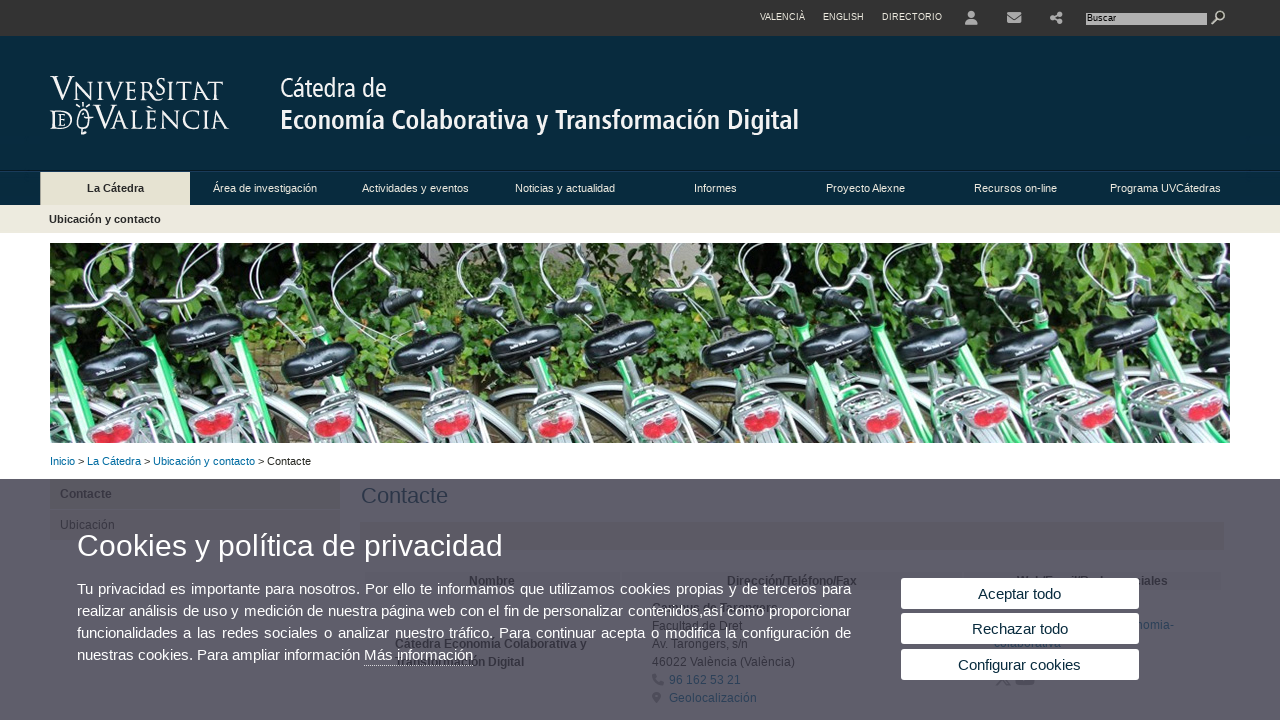

--- FILE ---
content_type: text/html; charset=UTF-8
request_url: https://www.uv.es/catedra-economia-colaborativa-transformacion-digital/es/catedra/ubicacion-contacto/contacte.html
body_size: 63149
content:




<!DOCTYPE html PUBLIC "-//W3C//DTD XHTML 1.0 Transitional//EN" "http://www.w3.org/TR/xhtml1/DTD/xhtml1-transitional.dtd">
	<html xmlns="http://www.w3.org/1999/xhtml" xml:lang="es" lang="es" xmlns:og="http://ogp.me/ns#"
      xmlns:fb="http://www.facebook.com/2008/fbml">
	<head><script type="text/javascript">
	
			if (false){ //Si hay //redireccionar
				var url = window.location.href;
				var esCorta = false;
				if (url != null)
				{
					if (url.indexOf("/ca") < 0 && url.indexOf("/es") < 0 && url.indexOf("/en") < 0)
					{
						esCorta = true;
					}
				}

				if (!esCorta)
				{
					window.location.replace("");
				}
			}
	
	</script>
        
    <link rel="alternate" hreflang="ca" href="https://www.uv.es/catedra-economia-collaborativa-transformacio-digital/ca/catedra/ubicacio-contacte/contacte.html"/><link rel="alternate" hreflang="en" href="https://www.uv.es/collaborative-economy-digital-transformation-chair/en/catedra/ubicacion-contacto/contacte.html"/><meta http-equiv="content-type" content="text/html; charset=utf-8"/>
        <meta http-equiv="X-UA-Compatible" content="IE=Edge"/>
        <meta name="keywords" content=""/><link rel="canonical" href="https://www.uv.es/catedra-economia-colaborativa-transformacion-digital/es/catedra/ubicacion-contacto/contacte.html"/><meta name="robots" content="all"/><title>Contacte</title><meta content="width=device-width, initial-scale=1.0" name="viewport"/><!-- non-retina iPhone pre iOS 7 -->
		<link rel="apple-touch-icon" href="/recursos/fatwirepub/img/logoapp_57.png" sizes="57x57"/>
		<!-- non-retina iPad pre iOS 7 -->
		<link rel="apple-touch-icon" href="/recursos/fatwirepub/img/logoapp_72.png" sizes="72x72"/>
		<!-- non-retina iPad iOS 7 -->
		<link rel="apple-touch-icon" href="/recursos/fatwirepub/img/logoapp_76.png" sizes="76x76"/>
		<!-- retina iPhone pre iOS 7 -->
		<link rel="apple-touch-icon" href="/recursos/fatwirepub/img/logoapp_114.png" sizes="114x114"/>
		<!-- retina iPhone iOS 7 -->
		<link rel="apple-touch-icon" href="/recursos/fatwirepub/img/logoapp_120.png" sizes="120x120"/>
		<!-- retina iPad pre iOS 7 -->
		<link rel="apple-touch-icon" href="/recursos/fatwirepub/img/logoapp_144.png" sizes="144x144"/>
		<!-- retina iPad iOS 7 -->
		<link rel="apple-touch-icon" href="/recursos/fatwirepub/img/logoapp_152.png" sizes="152x152"/>
	
		<link rel="stylesheet" type="text/css" href='/recursos/fatwirepub/css/estilo.css' />
		<link rel="stylesheet" type="text/css" href='/recursos/fatwirepub/css/estilo-arena.css' /><link rel="stylesheet" type="text/css" href='/recursos/fatwirepub/css/uv.css' />
		<link rel="stylesheet" type="text/css" href='/recursos/fatwirepub/css/humanity/jquery-ui-1.8.16.custom.css' />
		 <!-- Add the v6 core styles and then select the individual styles you need, like Solid and Brands -->
		  <link href="/recursos/fatwirepub/fontawesome-6.7.1/css/fontawesome.css" rel="stylesheet" />
		  <link href="/recursos/fatwirepub/fontawesome-6.7.1/css/brands.css" rel="stylesheet" />
		  <link href="/recursos/fatwirepub/fontawesome-6.7.1/css/solid.css" rel="stylesheet" />
		
		  <!-- support v4 icon references/syntax -->
		  <link href="/recursos/fatwirepub/fontawesome-6.7.1/css/v4-font-face.css" rel="stylesheet" />
		  <link href="/recursos/fatwirepub/fontawesome-6.7.1/css/v4-shims.css" rel="stylesheet" />

	
		<script type="text/javascript" src="/recursos/fatwirepub/js/paracepas.js"></script> 
		<script type="text/javascript" src="/recursos/fatwirepub/js/jquery-1.7.2.min.js"></script>

		<script type="text/javascript" src="/recursos/fatwirepub/js/html5lightbox.js"></script>
		<script type="text/javascript" src='/recursos/fatwirepub/js/jquery-ui-1.8.16.custom.min.js'></script>
		<script type="text/javascript" src='/recursos/fatwirepub/js/jquery.tinycarousel.js'></script>
		<script type="text/javascript" src="/recursos/fatwirepub/js/slider.js" ></script>
		<script type="text/javascript" src='/recursos/fatwirepub/js/jquery.ui.datepicker-ca.js'></script> 
		<script type="text/javascript" src='/recursos/fatwirepub/js/jquery.ui.datepicker-es.js'></script> 
		<script type="text/javascript" src='/recursos/fatwirepub/js/jquery-ui-timepicker-addon.js'></script> 
		<script type="text/javascript" src='/recursos/fatwirepub/js/jquery.imgCrossfade.min.js'></script> 
		<script type="text/javascript" src='/recursos/fatwirepub/js/jquery.ihavecookies.js'></script>
		<script type="text/javascript" src='/recursos/fatwirepub/js/website.js'></script>
		<script type="text/javascript" src='/recursos/fatwirepub/js/flexcroll.js'></script>
		<script type="text/javascript" src='/recursos/fatwirepub/js/tab.js'></script>
		<script type="text/javascript" src='/recursos/fatwirepub/js/dropdown.js'></script>
		<script type="text/javascript" src='/recursos/fatwirepub/js/collapse.js'></script>
		
		<script type="text/javascript" src='/recursos/fatwirepub/js/FileSaver.js'></script>
		<script type="text/javascript" src='/recursos/fatwirepub/js/Blob.js'></script>
		<script type="text/javascript" src='/recursos/fatwirepub/js/ics.js'></script>
	
		<link rel="stylesheet" href="https://cdnjs.cloudflare.com/ajax/libs/Chart.js/2.8.0/Chart.min.css"/>
		<script type="text/javascript" src="https://cdnjs.cloudflare.com/ajax/libs/Chart.js/2.8.0/Chart.bundle.min.js"></script>
		<script type="text/javascript" src="https://cdn.jsdelivr.net/gh/emn178/chartjs-plugin-labels/src/chartjs-plugin-labels.js"></script>
		
		<script type="text/javascript">
	
	function CookiesOk(){
		
			if($.fn.ihavecookies.preference("analytics") === true){
			
				
				         (function() {
				            var cx = '011592280532160877737:coaccikotj0';
				            var gcse = document.createElement('script'); gcse.type = 'text/javascript'; gcse.async = true;
				            gcse.src = (document.location.protocol == 'https:' ? 'https:' : 'http:') +
				                '//www.google.es/cse/cse.js?cx=' + cx;
				            var s = document.getElementsByTagName('script')[0]; s.parentNode.insertBefore(gcse, s);
				          })();
				        
				
			}
		
		

		if($.fn.ihavecookies.preference("preferences") === true){
		
				if (false)
					document.cookie =  "c_locale=es_ES;expires=" + myDate + ";Secure;domain=uv.es;path=/";
					
				if (true){//Sino hay
					var myDate = new Date();
					myDate.setMonth(myDate.getMonth() + 12);
					console.log(myDate);
					document.cookie = "c_locale=es_ES;expires=" + myDate + ";Secure;domain=uv.es;path=/";
				}
		
		}

	}
	
	CookiesOk();
	
	</script></head><body><div id="wrap"  ><div id="containerCab">


<div id="pre-cabecera">	
	
	
		
		
			
			
			
		

				
				
			<div class="menu-servicios-nou">
			<ul><li class="idiomes-nou"><a lang="ca" xml:lang="ca" href="https://www.uv.es/catedra-economia-collaborativa-transformacio-digital/ca/catedra/ubicacio-contacte/contacte.html" title="Enllaç a la pàgina d'inici de la UV, versió Valencià">Valencià</a></li><li class="idiomes-nou"><a lang="en" xml:lang="en" href="https://www.uv.es/collaborative-economy-digital-transformation-chair/en/catedra/ubicacion-contacto/contacte.html" title="Link to UV's home page, English version">English</a></li>


<li class="directori-nou  enlace-cab-51"  ><a href='javascript:mostrarLista(51);' style="padding: 0;"><span>Directorio</span></a><ul class="lista-perfiles-nou-seg enlace-icono"><li ><a href="https://www.uv.es/uvweb/universidad/es/directorio/facultades-escuelas-1285846794920.html" title = "Facultades y Escuelas" >Facultades y Escuelas</a></li><li ><a href="https://www.uv.es/uvweb/universidad/es/directorio/departamentos-1285846794927.html" title = "Departamentos" >Departamentos</a></li><li ><a href="https://www.uv.es/uvweb/universidad/es/directorio/servicios-1285846794934.html" title = "Enllace a Servicios" >Servicios</a></li><li ><a href="https://www.uv.es/uvweb/universidad/es/directorio/institutos-investigacion-eris-1285846795127.html" title = "Enllace a Institutos" >Institutos Investigación y ERI</a></li><li ><a href="https://www.uv.es/uvweb/universidad/es/directorio/grupos-investigacion-1285956741406.html" title = "Enlace a Grupos de Investigación" >Grupos de Investigación</a></li><li ><a href="https://www.uv.es/uvweb/universidad/es/directorio/otras-estructuras/centros-singulares-1285847103169.html" title = "Enlace a Otras estructuras" >Otras estructuras</a></li><li ><a href="https://www.uv.es/uvweb/universidad/es/directorio/consejo-direccion/consejo-direccion-1286041453118.html" title = "Enlace a Consejo de Dirección" >Consejo de Dirección</a></li><li ><a href="https://www.uv.es/uvweb/universidad/es/directorio/otros-organos-universidad/otros-organos-universidad-1285854394935.html" title = "Enlace a Otros órganos de la Universidad" >Otros órganos de la Universidad</a></li><li ><a href="https://www.uv.es/uvweb/universidad/es/directorio/fundaciones-entidades-asociadas/fundacion-general-uv-1285847103191.html" title = "Enllaç a Fundaciones y entidades asociadas" >Fundaciones y entidades asociadas</a></li><li ><a href="https://www.uv.es/uvweb/universidad/es/directorio/catedras-institucionales-1285846794956.html" title = "Enlace a Cátedras institucionales" >Cátedras institucionales</a></li><li ><a href="https://www.uv.es/uvweb/universidad/es/directorio/buscador-personas-1285866527763.html" title = "Enlace a Buscador de personas" >Buscador de personas</a></li><li ><a href="https://www.uv.es/uvweb/universidad/es/directorio/planos-1285973759558.html" title = "Enlace a Planos" >Planos</a></li><li ><a href="https://www.uv.es/uvweb/universidad/es/directorio/directorio-telefonico/buscador-telefonos-1285924545938.html" title = "Enlace a Directorio telefónico" >Directorio telefónico</a></li><li ><a href="https://www.uv.es/uvweb/universidad/es/directorio/emergencias-seguridad/emergencias-dentro-del-horario-laboral-1285949714693.html" title = "Enlace a Emergencias y Seguridad" >Emergencias y Seguridad</a></li></ul></li><li class="directori-nou enlace-icono enlace-cab-52">
									<a  href='javascript:mostrarLista(52);' style="padding: 0;"><span><span class="fa fa-user"><span class="sr-only">User</span></span></span></a><ul class="lista-perfiles-nou-seg"><li ><a href="http://correo.uv.es/" title = "Enllaç entorno" >Entorno de usuario UV</a></li><li ><a href="https://www.uv.es/sede-electronica/es/sede-electronica-uv.html" title = "Enlace a Sede Electrónica UV" >Sede Electrónica UV</a></li><li ><a href="https://www.uv.es/uvweb/registro-general/es/registro-general-1285868559166.html" title = "Enlace a Registro General" >Registro General</a></li><li ><a href="http://tauler.uv.es/" title = "Enllaç tablon oficial" >Tauler Oficial d'anuncis UV</a></li><li ><a href="https://aulavirtual.uv.es/" title = "Enllaç aula virtual" >Aula Virtual</a></li><li ><a href="https://contrataciondelestado.es/wps/portal/!ut/p/b1/[base64]/dl4/d5/L0lHSkovd0RNQURrQUVnQSEhLzRKVUUvZXM!/" title = "Enlace perfil contratante" >Perfil de contratante</a></li></ul></li><li class="directori-nou enlace-icono"><a href="https://www.uv.es/catedra-economia-colaborativa-transformacion-digital/es/catedra/ubicacion-contacto/contacte.html" title = "Enllaç a Contacte" ><span class="fa fa-envelope"></span></a></li><li class="directori-nou enlace-icono enlace-cab-54">
											<a  href='javascript:mostrarLista(54);' style="padding: 0;"><span><span class="fa fa-share-alt"></span></span></a>
											<ul class="lista-perfiles-nou-seg"><li >
					
					
					
				<a href="https://twitter.com/Cat_Ecolabora" title = "Se abrirá una nueva ventana. Twitter"  target="_blank"><span style="font-size:1.5em" class="fa fa-twitter fa-2x" aria-hidden="true">&nbsp;</span><span class="sr-only">Twitter</span></a></li><li >
					
					
					
				<a href="https://www.youtube.com/channel/UC_gSV_juDRt6FexBtWxkv-w" title = "Se abrirá una nueva ventana. YouTube"  target="_blank"><span style="font-size:1.5em" class="fa fa-youtube fa-2x" aria-hidden="true">&nbsp;</span><span class="sr-only">Youtube</span></a></li></ul>
										</li><script type="text/javascript">				
						function mostrarLista (n) {
							var visibility = $('.enlace-cab-'+n+' ul').css( "visibility" ); 

							if(visibility != 'visible') {
								$('.enlace-cab-'+n+' ul').css( "opacity","1" ); 
								$('.enlace-cab-'+n+' ul').css( "visibility","visible" ); 
							 	for(var i=1;i<4;i++){
									 if(i!=n){
										 $('.enlace-cab-'+i+' ul').css( "opacity","" ); 
										 $('.enlace-cab-'+i+' ul').css( "visibility","" );	
									 }
							 	}
							}
							if(visibility == 'visible') {
								 $('.enlace-cab-'+n+' ul').css( "opacity","" ); 
								 $('.enlace-cab-'+n+' ul').css( "visibility","hidden" );
							}
						}
					
					</script>
					
					<li class="buscador-nou">
						<form action="https://www.uv.es:443/sites/Satellite" method="get" name="formBuscador" >
							<input type="hidden" name="pagename" value="CAT_EconomiaColaborativa_TransformacionDigital/Page/TPGListat"/>
							<input type="hidden" name="cid" value="1286057015836"/>
							<input type="hidden" name="site" value="CAT_EconomiaColaborativa_TransformacionDigital"/>
							<input type="hidden" name="locale" value="es_ES"/>
							<input type="hidden" name="p1" value="Cercador"/>
						    <!-- label for="p3"  style="display:none">< %=litBuscador %></label--><input title="Buscador" value="Buscar" name="g3" id="g3" class="form-text" type="text" size="20" onfocus="javascript:this.value='';" 
						    		onblur="javascript:if(this.value==''){this.value='';}" 
						    		accesskey="i"/>
							<input type="submit" class="form-submit" value="&nbsp;"/>
						</form>				
					</li>
									
			</ul>
		</div>
		</div>
		<div id="cabecera"   ><h1 id="logo"><map name="mapa1" id="mapa1" >	
					<area  shape="rect" title="Enlace a página principal de la Universidad de Valencia" alt="Logo de la Universdad de Valencia" coords="0,0,210,134" href="//www.uv.es"/>
							<area  shape="rect" title="Enlace Cátedra en Economía Colaborativa y Transformación Digital UV" alt="Logo Cátedra en Economía Colaborativa y Transformación Digital UV" coords="210,0,800,134" href='https://www.uv.es/catedra-economia-colaborativa-transformacion-digital/es/catedra-economia-colaborativa-transformacion-digital.html'/></map>
					<img src="/recursos/fatwirepub/ccurl/817/308/catedra-economia-colaborativa-cas.png" alt="Logo del portal" usemap="#mapa1" /> 
					</h1>	
					</div><script type="text/javascript">				
		function mostrarLista (n) {
			var visibility = $('.enlace-cab-'+n+' ul').css( "visibility" ); 
			console.log('primero: ');
			console.log();
			if(visibility != 'visible') {

				console.log('tercero: ');
				console.log();
				$('.enlace-cab-'+n+' ul').css( "opacity","1" ); 
				$('.enlace-cab-'+n+' ul').css( "visibility","visible" ); 
			 	for(var i=1;i<4;i++){
					 if(i!=n){
						 $('.enlace-cab-'+i+' ul').css( "opacity","" ); 
						 $('.enlace-cab-'+i+' ul').css( "visibility","" );	
					 }
			 	}
			}
			if(visibility == 'visible') {
				 $('.enlace-cab-'+n+' ul').css( "opacity","" ); 
				 $('.enlace-cab-'+n+' ul').css( "visibility","hidden" );
			}
		}
	
	</script>
	




        
		
		
		
    


<!-- CSEMenuPrincipal para que se cachee aunque sea vacio -->

		
			<div id="menu-segundos" >
			<div id="menu-principal" class="div8" >
			<button type='button' class='boton-menu' style='display:none'><span class='barra-menu'></span><span class='barra-menu'></span><span class='barra-menu'></span><span class="menu-text">Menú</span></button>
			
<ul class="menu-prim-nuevo "><li class='menu1'>
						<script type="text/javascript">
						// <![CDATA[ 
							document.write("<a class='pagenum menu2nivel active' rel='1' href='javascript:menu(1);' title='La Cátedra'>La Cátedra</a>");
						// ]]>
						</script>
						<noscript>
							<a class="pagenum menu2nivel active" rel="1" href="https://www.uv.es/catedra-economia-colaborativa-transformacion-digital/es/catedra/nosotros.html" title="La Cátedra">La Cátedra</a>
						</noscript>
						
						 
							<ul class="menu-seg-nuevo"><li><a href="https://www.uv.es/catedra-economia-colaborativa-transformacion-digital/es/catedra/nosotros.html" title="Sobre nosotros"  > Sobre nosotros</a></li><li><a href="https://www.uv.es/catedra-economia-colaborativa-transformacion-digital/es/catedra/economia-tecnologia.html" title="Economía y tecnología"  > Economía y tecnología</a></li><li><a href="https://www.uv.es/catedra-economia-colaborativa-transformacion-digital/es/catedra/objetivos-mision-vision.html" title="Objetivos, misión y visión"  > Objetivos, misión y visión</a></li><li><a href="https://www.uv.es/catedra-economia-colaborativa-transformacion-digital/es/catedra/organigrama.html" title="Organigrama"  > Organigrama</a></li><li><a href="https://www.uv.es/catedra-economia-colaborativa-transformacion-digital/es/catedra/ubicacion-contacto/contacte.html" title="Ubicación y contacto"  class='active' > Ubicación y contacto</a></li></ul>	</li><li class='menu2'>
						<script type="text/javascript">
						// <![CDATA[ 
							document.write("<a class='pagenum menu2nivel' rel='2' href='javascript:menu(2);' title='Área de investigación'>Área de investigación</a>");
						// ]]>
						</script>
						<noscript>
							<a class="pagenum menu2nivel" rel="2" href="https://www.uv.es/catedra-economia-colaborativa-transformacion-digital/es/areas-investigacion/vivienda.html" title="Área de investigación">Área de investigación</a>
						</noscript>
						
						 
							<ul class="menu-seg-nuevo"><li><a href="https://www.uv.es/catedra-economia-colaborativa-transformacion-digital/es/areas-investigacion/vivienda.html" title="Vivienda"  > Vivienda</a></li><li><a href="https://www.uv.es/catedra-economia-colaborativa-transformacion-digital/es/areas-investigacion/movilidad.html" title="Movilidad"  > Movilidad</a></li><li><a href="https://www.uv.es/catedra-economia-colaborativa-transformacion-digital/es/areas-investigacion/trabajo.html" title="Trabajo"  > Trabajo</a></li></ul>	</li><li class='menu3'>
						<script type="text/javascript">
						// <![CDATA[ 
							document.write("<a class='pagenum menu2nivel' rel='3' href='javascript:menu(3);' title='Actividades y eventos'>Actividades y eventos</a>");
						// ]]>
						</script>
						<noscript>
							<a class="pagenum menu2nivel" rel="3" href="https://www.uv.es/catedra-economia-colaborativa-transformacion-digital/es/actividades-eventos/congresos-jornadas.html" title="Actividades y eventos">Actividades y eventos</a>
						</noscript>
						
						 
							<ul class="menu-seg-nuevo"><li><a href="https://www.uv.es/catedra-economia-colaborativa-transformacion-digital/es/actividades-eventos/congresos-jornadas.html" title="Congresos y jornadas"  > Congresos y jornadas</a></li><li><a href="https://www.uv.es/catedra-economia-colaborativa-transformacion-digital/es/actividades-eventos/debates.html" title="Debates"  > Debates</a></li><li><a href="https://www.uv.es/catedra-economia-colaborativa-transformacion-digital/es/actividades-eventos/cursos.html" title="Cursos"  > Cursos</a></li></ul>	</li><li class='menu4'>
						<script type="text/javascript">
						// <![CDATA[ 
							document.write("<a class='pagenum menu2nivel' rel='4' href='javascript:menu(4);' title='Noticias y actualidad'>Noticias y actualidad</a>");
						// ]]>
						</script>
						<noscript>
							<a class="pagenum menu2nivel" rel="4" href="https://www.uv.es/catedra-economia-colaborativa-transformacion-digital/es/noticias-actualidad/debate-politico.html" title="Noticias y actualidad">Noticias y actualidad</a>
						</noscript>
						
						 
							<ul class="menu-seg-nuevo"><li><a href="https://www.uv.es/catedra-economia-colaborativa-transformacion-digital/es/noticias-actualidad/debate-politico.html" title="Debate político"  > Debate político</a></li><li><a href="https://www.uv.es/catedra-economia-colaborativa-transformacion-digital/es/noticias-actualidad/.html" title="En los tribunales"  > En los tribunales</a></li></ul>	</li><li class='menu5'>
						<script type="text/javascript">
						// <![CDATA[ 
							document.write("<a class='pagenum menu2nivel' rel='5' href='javascript:menu(5);' title='Informes'>Informes</a>");
						// ]]>
						</script>
						<noscript>
							<a class="pagenum menu2nivel" rel="5" href="https://www.uv.es/catedra-economia-colaborativa-transformacion-digital/es/informes/plataformas.html" title="Informes">Informes</a>
						</noscript>
						
						 
							<ul class="menu-seg-nuevo"><li><a href="https://www.uv.es/catedra-economia-colaborativa-transformacion-digital/es/informes/plataformas.html" title="Plataformas"  > Plataformas</a></li><li><a href="https://www.uv.es/catedra-economia-colaborativa-transformacion-digital/es/informes/teletrabajo.html" title="Teletrabajo"  > Teletrabajo</a></li></ul>	</li><li class='menu6'>
						<script type="text/javascript">
						// <![CDATA[ 
							document.write("<a class='pagenum menu2nivel' rel='6' href='javascript:menu(6);' title='Proyecto Alexne'>Proyecto Alexne</a>");
						// ]]>
						</script>
						<noscript>
							<a class="pagenum menu2nivel" rel="6" href="https://www.uv.es/catedra-economia-colaborativa-transformacion-digital/es/proyecto-alexne/informacion-del-proyecto.html" title="Proyecto Alexne">Proyecto Alexne</a>
						</noscript>
						
						 
							<ul class="menu-seg-nuevo"><li><a href="https://www.uv.es/catedra-economia-colaborativa-transformacion-digital/es/proyecto-alexne/informacion-del-proyecto.html" title="Información del proyecto"  > Información del proyecto</a></li><li><a href="https://www.uv.es/catedra-economia-colaborativa-transformacion-digital/es/proyecto-alexne/equipo.html" title="Equipo"  > Equipo</a></li><li><a href="https://www.uv.es/catedra-economia-colaborativa-transformacion-digital/es/proyecto-alexne/actividades.html" title="Actividades"  > Actividades</a></li><li><a href="https://www.uv.es/catedra-economia-colaborativa-transformacion-digital/es/proyecto-alexne/publicaciones.html" title="Publicaciones"  > Publicaciones</a></li></ul>	</li><li class='menu7'>
						<script type="text/javascript">
						// <![CDATA[ 
							document.write("<a class='pagenum menu2nivel' rel='7' href='javascript:menu(7);' title='Recursos on-line'>Recursos on-line</a>");
						// ]]>
						</script>
						<noscript>
							<a class="pagenum menu2nivel" rel="7" href="https://www.uv.es/catedra-economia-colaborativa-transformacion-digital/es/recursos-on-line/libros-articulos.html" title="Recursos on-line">Recursos on-line</a>
						</noscript>
						
						 
							<ul class="menu-seg-nuevo"><li><a href="https://www.uv.es/catedra-economia-colaborativa-transformacion-digital/es/recursos-on-line/libros-articulos.html" title="Libros y artículos"  > Libros y artículos</a></li><li><a href="https://www.uv.es/catedra-economia-colaborativa-transformacion-digital/es/recursos-on-line/entrevistas.html" title="Entrevistas"  > Entrevistas</a></li><li><a href="https://www.uv.es/catedra-economia-colaborativa-transformacion-digital/es/recursos-on-line/jornadas-congresos.html" title="Jornadas y congresos"  > Jornadas y congresos</a></li><li><a href="https://www.uv.es/catedra-economia-colaborativa-transformacion-digital/es/recursos-on-line/blogs-webs-relacionadas.html" title="Blogs y webs relacionadas"  > Blogs y webs relacionadas</a></li></ul>	</li><li class='menu8'>
						<script type="text/javascript">
						// <![CDATA[ 
							document.write("<a class='pagenum menu2nivel' rel='7' href='https://www.uv.es/uvweb/catedras-institucionales/es/catedras-institucionales-empresa//presentacion-1285986266900.html' title='Se abrirá una nueva ventana.Programa UVCátedras' target='_blank'>Programa UVCátedras</a>");
						// ]]>
						</script>
						<noscript>
							<a class="pagenum menu2nivel" rel="7" href="https://www.uv.es/uvweb/catedras-institucionales/es/catedras-institucionales-empresa//presentacion-1285986266900.html" title="Se abrirá una nueva ventana.Programa UVCátedras" target='_blank'>Programa UVCátedras</a>
						</noscript>
						
						 
							<ul class="menu-seg-nuevo"><li><a href="https://www.uv.es/uvweb/catedras-institucionales/es/catedras-institucionales-empresa//presentacion-1285986266900.html" title="Se abrirá una nueva ventana.Presentación <i class=&apos;fa fa-external-link&apos;></i>"   target='_blank'> Presentación <i class='fa fa-external-link'></i></a></li><li><a href="https://www.uv.es/uvweb/catedras-institucionales/es/gestion-uvcatedras/normativa/servicios-ofrecidos/servicios-1286015569149.html" title="Se abrirá una nueva ventana.Gestión UVCatedras <i class=&apos;fa fa-external-link&apos;></i>"   target='_blank'> Gestión UVCatedras <i class='fa fa-external-link'></i></a></li><li><a href="https://www.uv.es/uvweb/catedras-institucionales/es/relacion-catedras-institucionales/relacion-catedras-institucionales-1285913993936.html" title="Relación de cátedras institucionales    <i class=&apos;fa fa-external-link&apos;></i>"  > Relación de cátedras institucionales    <i class='fa fa-external-link'></i></a></li><li><a href="https://www.uv.es/uvweb/catedres-institucionals/es/excellentia-ex-cathedra/sobre-observatori-bones-practiques/sobre-observatori-bones-practiques-1286011957972.html" title="Se abrirá una nueva ventana.Observatorio Excellentia Ex Cathedra  <i class=&apos;fa fa-external-link&apos;></i>"   target='_blank'> Observatorio Excellentia Ex Cathedra  <i class='fa fa-external-link'></i></a></li></ul>	</li>
				</ul>
			</div>
			
								<script type="text/javascript">
					// <![CDATA[ 
					document.write("<ul class='menu-prim-movil-nou'><li class='menu-movil-1'><a class='pagenum menu2nivel active' rel='1' href='javascript:menuMovil(1);' title='La Cátedra'>La Cátedra <span class='ar1'><i class='fa fa-angle-right'></i></span><span style='display:none' class='ad1'><i class='fa fa-angle-down'></i></span></a><ul class='menu-seg-movil ms1' style='display:none'><li><a href='https://www.uv.es/catedra-economia-colaborativa-transformacion-digital/es/catedra/nosotros.html' title='Sobre nosotros'  >Sobre nosotros</a></li><li><a href='https://www.uv.es/catedra-economia-colaborativa-transformacion-digital/es/catedra/economia-tecnologia.html' title='Economía y tecnología'  >Economía y tecnología</a></li><li><a href='https://www.uv.es/catedra-economia-colaborativa-transformacion-digital/es/catedra/objetivos-mision-vision.html' title='Objetivos, misión y visión'  >Objetivos, misión y visión</a></li><li><a href='https://www.uv.es/catedra-economia-colaborativa-transformacion-digital/es/catedra/organigrama.html' title='Organigrama'  >Organigrama</a></li><li><a href='https://www.uv.es/catedra-economia-colaborativa-transformacion-digital/es/catedra/ubicacion-contacto/contacte.html' title='Ubicación y contacto'  class='active' >Ubicación y contacto</a></li></ul></li><li class='menu-movil-2'><a class='pagenum menu2nivel' rel='2' href='javascript:menuMovil(2);' title='Área de investigación'>Área de investigación <span class='ar2'><i class='fa fa-angle-right'></i></span><span style='display:none' class='ad2'><i class='fa fa-angle-down'></i></span></a><ul class='menu-seg-movil ms2' style='display:none'><li><a href='https://www.uv.es/catedra-economia-colaborativa-transformacion-digital/es/areas-investigacion/vivienda.html' title='Vivienda'  >Vivienda</a></li><li><a href='https://www.uv.es/catedra-economia-colaborativa-transformacion-digital/es/areas-investigacion/movilidad.html' title='Movilidad'  >Movilidad</a></li><li><a href='https://www.uv.es/catedra-economia-colaborativa-transformacion-digital/es/areas-investigacion/trabajo.html' title='Trabajo'  >Trabajo</a></li></ul></li><li class='menu-movil-3'><a class='pagenum menu2nivel' rel='3' href='javascript:menuMovil(3);' title='Actividades y eventos'>Actividades y eventos <span class='ar3'><i class='fa fa-angle-right'></i></span><span style='display:none' class='ad3'><i class='fa fa-angle-down'></i></span></a><ul class='menu-seg-movil ms3' style='display:none'><li><a href='https://www.uv.es/catedra-economia-colaborativa-transformacion-digital/es/actividades-eventos/congresos-jornadas.html' title='Congresos y jornadas'  >Congresos y jornadas</a></li><li><a href='https://www.uv.es/catedra-economia-colaborativa-transformacion-digital/es/actividades-eventos/debates.html' title='Debates'  >Debates</a></li><li><a href='https://www.uv.es/catedra-economia-colaborativa-transformacion-digital/es/actividades-eventos/cursos.html' title='Cursos'  >Cursos</a></li></ul></li><li class='menu-movil-4'><a class='pagenum menu2nivel' rel='4' href='javascript:menuMovil(4);' title='Noticias y actualidad'>Noticias y actualidad <span class='ar4'><i class='fa fa-angle-right'></i></span><span style='display:none' class='ad4'><i class='fa fa-angle-down'></i></span></a><ul class='menu-seg-movil ms4' style='display:none'><li><a href='https://www.uv.es/catedra-economia-colaborativa-transformacion-digital/es/noticias-actualidad/debate-politico.html' title='Debate político'  >Debate político</a></li><li><a href='https://www.uv.es/catedra-economia-colaborativa-transformacion-digital/es/noticias-actualidad/.html' title='En los tribunales'  >En los tribunales</a></li></ul></li><li class='menu-movil-5'><a class='pagenum menu2nivel' rel='5' href='javascript:menuMovil(5);' title='Informes'>Informes <span class='ar5'><i class='fa fa-angle-right'></i></span><span style='display:none' class='ad5'><i class='fa fa-angle-down'></i></span></a><ul class='menu-seg-movil ms5' style='display:none'><li><a href='https://www.uv.es/catedra-economia-colaborativa-transformacion-digital/es/informes/plataformas.html' title='Plataformas'  >Plataformas</a></li><li><a href='https://www.uv.es/catedra-economia-colaborativa-transformacion-digital/es/informes/teletrabajo.html' title='Teletrabajo'  >Teletrabajo</a></li></ul></li><li class='menu-movil-6'><a class='pagenum menu2nivel' rel='6' href='javascript:menuMovil(6);' title='Proyecto Alexne'>Proyecto Alexne <span class='ar6'><i class='fa fa-angle-right'></i></span><span style='display:none' class='ad6'><i class='fa fa-angle-down'></i></span></a><ul class='menu-seg-movil ms6' style='display:none'><li><a href='https://www.uv.es/catedra-economia-colaborativa-transformacion-digital/es/proyecto-alexne/informacion-del-proyecto.html' title='Información del proyecto'  >Información del proyecto</a></li><li><a href='https://www.uv.es/catedra-economia-colaborativa-transformacion-digital/es/proyecto-alexne/equipo.html' title='Equipo'  >Equipo</a></li><li><a href='https://www.uv.es/catedra-economia-colaborativa-transformacion-digital/es/proyecto-alexne/actividades.html' title='Actividades'  >Actividades</a></li><li><a href='https://www.uv.es/catedra-economia-colaborativa-transformacion-digital/es/proyecto-alexne/publicaciones.html' title='Publicaciones'  >Publicaciones</a></li></ul></li><li class='menu-movil-7'><a class='pagenum menu2nivel' rel='7' href='javascript:menuMovil(7);' title='Recursos on-line'>Recursos on-line <span class='ar7'><i class='fa fa-angle-right'></i></span><span style='display:none' class='ad7'><i class='fa fa-angle-down'></i></span></a><ul class='menu-seg-movil ms7' style='display:none'><li><a href='https://www.uv.es/catedra-economia-colaborativa-transformacion-digital/es/recursos-on-line/libros-articulos.html' title='Libros y artículos'  >Libros y artículos</a></li><li><a href='https://www.uv.es/catedra-economia-colaborativa-transformacion-digital/es/recursos-on-line/entrevistas.html' title='Entrevistas'  >Entrevistas</a></li><li><a href='https://www.uv.es/catedra-economia-colaborativa-transformacion-digital/es/recursos-on-line/jornadas-congresos.html' title='Jornadas y congresos'  >Jornadas y congresos</a></li><li><a href='https://www.uv.es/catedra-economia-colaborativa-transformacion-digital/es/recursos-on-line/blogs-webs-relacionadas.html' title='Blogs y webs relacionadas'  >Blogs y webs relacionadas</a></li></ul></li><li class='menu-movil-8'><a class='pagenum menu2nivel' rel='7' href='https://www.uv.es/uvweb/catedras-institucionales/es/catedras-institucionales-empresa//presentacion-1285986266900.html' title='Se abrirá una nueva ventana.Programa UVCátedras' target='_blank'>Programa UVCátedras <span class='ar8'><i class='fa fa-angle-right'></i></span><span style='display:none' class='ad8'><i class='fa fa-angle-down'></i></span></a><ul class='menu-seg-movil ms8' style='display:none'><li><a href='https://www.uv.es/uvweb/catedras-institucionales/es/catedras-institucionales-empresa//presentacion-1285986266900.html' title='Se abrirá una nueva ventana.Presentación <i class=&apos;fa fa-external-link&apos;></i>'   target='_blank'>Presentación <i class='fa fa-external-link'></i></a></li><li><a href='https://www.uv.es/uvweb/catedras-institucionales/es/gestion-uvcatedras/normativa/servicios-ofrecidos/servicios-1286015569149.html' title='Se abrirá una nueva ventana.Gestión UVCatedras <i class=&apos;fa fa-external-link&apos;></i>'   target='_blank'>Gestión UVCatedras <i class='fa fa-external-link'></i></a></li><li><a href='https://www.uv.es/uvweb/catedras-institucionales/es/relacion-catedras-institucionales/relacion-catedras-institucionales-1285913993936.html' title='Relación de cátedras institucionales    <i class=&apos;fa fa-external-link&apos;></i>'  >Relación de cátedras institucionales    <i class='fa fa-external-link'></i></a></li><li><a href='https://www.uv.es/uvweb/catedres-institucionals/es/excellentia-ex-cathedra/sobre-observatori-bones-practiques/sobre-observatori-bones-practiques-1286011957972.html' title='Se abrirá una nueva ventana.Observatorio Excellentia Ex Cathedra  <i class=&apos;fa fa-external-link&apos;></i>'   target='_blank'>Observatorio Excellentia Ex Cathedra  <i class='fa fa-external-link'></i></a></li></ul></li></ul>");
					// ]]>
					</script>	
				
				
												<script type="text/javascript">
								// <![CDATA[ 
									
									function menu (n) {
										
									//	var element = document.getElementsByClassName('menu'+n);
							       //      if(element.style.visibility == 'hidden'){
							        //    alert(element.style.width);
							        //    }
										 
										 var index = $('.menu'+n+' ul').css( "z-index" ); 
										 if(index == '99999'){
											 $('.menu'+n+' ul').css( "opacity","1" ); 
											 $('.menu'+n+' ul').css( "visibility","visible" );  
											 $('.menu'+n+' ul').css( "z-index","9999" );
											 for(var i=1;i<8;i++){
												 if(i!=n){
													 $('.menu'+i+' ul').css( "opacity","" ); 
													 $('.menu'+i+' ul').css( "visibility","" );
													 $('.menu'+i+' ul').css( "z-index","99999" );													 
												 }
											 }
										 }
										 if(index == '9999'){
											 $('.menu'+n+' ul').css( "opacity","" ); 
											 $('.menu'+n+' ul').css( "visibility","hidden" );
											 $('.menu'+n+' ul').css( "z-index","99999" );
											 
							//				 $('.menu'+n).mouseleave( function() { $('.menu'+n+' ul').css( "visibility","" ); });
										 }
										 
			 
			   						}
									
									
									
									function menuMovil (n) {
										 $( ".ms"+n ).toggle();
										 $( ".ar"+n ).toggle();
										 $( ".ad"+n ).toggle();
									}
									
									$( ".boton-menu" ).click(function() {
										
										  	$( ".menu-prim-movil-nou" ).toggle();
										  	$( ".menu-servicios-nou" ).toggle();
											$( ".menu-perfiles-nou" ).toggle();
										 
										  
										  $( ".menu-slider-segons" ).toggle();
										});
									
			//						$( ".menu-prim-movil li" ).click(function() {
				//						  $( ".menu-prim-movil li ul" ).toggle();
				//						});
									
									
								// ]]>
								
								
								
								</script>		

			<script type="text/javascript">
			// <![CDATA[ 
				document.write("<div class='nou-submenu'><span class='div80'><a class='active' href='https://www.uv.es/catedra-economia-colaborativa-transformacion-digital/es/catedra/ubicacion-contacto/contacte.html' title='Ubicación y contacto'>Ubicación y contacto</a></span></div>");
			// ]]>
			</script>
		</div>

		
		
		
		
		
		
	


<div id="slider-segons-largo">



				
				
				
			
			
			
			
		
		<div class="viewportLong">
			<ul class="overview"> 
		<!-- satellite:normalizeurl url='< %=srcImagen%>' outstring="enlacePaginaNormalized" /-->
		<li>
			<div class="panel-foto">
			
				
					
						<img  src="/recursos/fatwirepub/ccurl/466/951/Slider_int_movilidad_1.jpg" alt="" />
									
				
				
				
				
			</div>
		</li>
		
			</ul>
		</div>	
		</div>




		
		
		
	
			
			
			
		
			<div class="grid_16" id="menu-navegacion">
				<span class="miga-pan">
		
						
						
						
						
					<a href='https://www.uv.es/catedra-economia-colaborativa-transformacion-digital/es/catedra-economia-colaborativa-transformacion-digital.html' title='Inicio'>Inicio</a> &gt; 
						
						
						
						
					<a href='#' title='La Cátedra'>La Cátedra</a> &gt; 
						
						
						
						
					<a href='https://www.uv.es/catedra-economia-colaborativa-transformacion-digital/es/catedra/ubicacion-contacto/contacte.html' title='Ubicación y contacto'>Ubicación y contacto</a> &gt; 
						
						
						
				Contacte
			</span>
		</div>
		


		
		
		
	





		
		
		
	
		
		
		
		
	
		
		
		
	

			<div id="sidebar-left">
			<button style="display:none" class="boton-menu-izquierda" type="button"><span class="barra-menu"></span><span class="barra-menu"></span><span class="barra-menu"></span><span class="menu-text">Submenu</span></button>
		  	
		  	<div class="menu-sidebar">
				<ul>
			
				
						<li  class='active'>
							<a href="https://www.uv.es/catedra-economia-colaborativa-transformacion-digital/es/catedra/ubicacion-contacto/contacte.html" title="Contacte" class='active'>Contacte</a>
						</li>
		
						<li >
							<a href="https://www.uv.es/catedra-economia-colaborativa-transformacion-digital/es/catedra/ubicacion-contacto/ubicacion.html" title="Ubicación">Ubicación</a>
						</li>
		</ul></div></div><div id="menu-cuatro-nivel">
			  					
				<h2 class="titulo-alternatiu">
				
					
						Contacte
					
				</h2>					
					<div class="entry-menu-cuatro">
					
				
				
				
				
	    	<ul class="menu-segundos clearfix">
							<li class="first">&nbsp;</li>
						</ul></div></div><script type="text/javascript">
	$( ".boton-menu-izquierda" ).click(function() {
	  $( ".menu-sidebar" ).toggle();
	});
	</script><div id="content">
	
	


		
		
		
	<div class="entry-content">



				
			<table width="100%" class="listable2"><thead><tr><th style="width:30%;">Nombre</th><th style="width:40%;">Dirección/Teléfono/Fax</th><th>Web/Email/Redes sociales</th></tr></thead><tbody><tr><td><strong>Cátedra Economía Colaborativa y Transformación Digital </strong></td><td><p class="p0"><strong>Campus de Tarongers</strong></p><p class="p0">Facultad de Dret </br>
Av. Tarongers, s/n</p><p class="p0">46022 València (València)</p><p class="p0"><span class="fa fa-phone" style="margin-right: 5px;"></span><a href="tel:96 162 53 21">96 162 53 21</a></p><p class="p0"><a href="https://www.google.com/maps/search/?api=1&query=39.478822, -0.343285"><span class="fa fa-map-marker" style="margin-right: 5px;"></span> Geolocalización</a></p>
		            </td><td><span class="fa fa-globe" style="margin-right: 5px;"></span><a href="https://www.uv.es/catedra-economia-colaborativa">www.uv.es/catedra-economia-colaborativa</a><br><span class="fa fa-envelope" style="margin-right: 5px;"></span><a href="mailto:ceconomiacol@uv.es">ceconomiacol@uv.es</a>
		            
		            
		            
		            <p class="p0">
		            
		            <a href="https://twitter.com/Cat_Ecolabora" class="lnkTwitter" title="Twitter"><span class="fa-brands fa-x-twitter" style="font-size: 1.5em;"></span></a>
		            
		            
		            <a href="https://www.youtube.com/channel/UC_gSV_juDRt6FexBtWxkv-w" class="lnkYoutube" title="Youtube"><span class="fa fa-youtube-play" style="font-size: 1.5em;"></span></a>
		            
		            
		            
					
		            
		            
		            
		            </p>
		            		            
		            </td></tr></tbody></table><script type="text/javascript">					
			$(document).ready(function() { 
				$( "img.research" ).hover(
						function() {
						$( this ).attr("src","//www.uv.es/uwm/fitxa-persona/researchGris.jpg" );
						}, function() {
						$( this ).attr("src","//www.uv.es/uwm/fitxa-persona/researchBlanco.jpg");
						}
				);
			});
			</script><script type="text/javascript">					
			$(document).ready(function() { 
				$( "img.linktree" ).hover(
						function() {
						$( this ).attr("src","//www.uv.es/uwm/fitxa-persona/linktree_directorio_color.png" );
						}, function() {
						$( this ).attr("src","//www.uv.es/uwm/fitxa-persona/linktree_directorio_gris.png");
						}
				);
			});
			</script><script type="text/javascript">					
			$(document).ready(function() { 
				$( "img.imgZenodo" ).hover(
						function() {
						$( this ).attr("src","//www.uv.es/uwm/fitxa-persona/zenodoAzul.png" );
						}, function() {
						$( this ).attr("src","//www.uv.es/uwm/fitxa-persona/zenodoGris.png");
						}
				);
			});
			</script></div><div class="content-total">
							
									<div class="addthis-derecha">	
											
											
												
											
											
										

	<div class="comparte" style="width:156px; position:relative; right:-1em; float:none; height: 24px">
		<div class="links" style="position:absolute; right:12px; width:145px">
		</div>
		<div class="blocRedes" style="display: none;">
		</div>
		<span class="iconPlus">
			<span id="iconPlus" class="fa fa-plus" aria-hidden="true" style="position:absolute; top:0.4em; cursor:pointer; right:0.5px">
			</span>
		</span>
	</div><script type="text/javascript">    
	    //Variable necesarias para eliminar el error en las URL por culpa de los espacios en blanco en textos, titulos, alt, etc. 
	    var patron = / /g;
		var nuevoValorTexto = "%20";
		var nuevoValor = "_";
		
		//Texto que acompaÃ±a a la URL de la pÃ¡gina actual para todas las redes sociales sin espacios
		var texto = 'Contacte';
	    var textoSin = texto.replace(patron, nuevoValorTexto);
			
	    //Titulo de las distintas redes sociales sin espacios
	    var titleFace = 'Compartir en Facebook';																																										//FACEBOOK
	    var titleFaceSin = titleFace.replace(patron, nuevoValor);																																								//FACEBOOK
	    var titleTwitter = 'Compartir en Twitter';																																											//TWITTER
	    var titleTwitterSin = titleTwitter.replace(patron, nuevoValor);																																									//TWITTER
	    var titleLinkedin = 'Compartir en LinkedIn';																																													//LINKEDIN
	    var titleLinkedinSin = titleLinkedin.replace(patron, nuevoValor);																																										//LINKEDIN
	    var titlePinterest = 'Compartir en Pinterest';																																														//PINTEREST
	    var titlePinterestSin = titlePinterest.replace(patron, nuevoValor);																																												//PINTEREST
	    var titleWhatsapp = 'Compartir en Whatsapp';																																																	//WHATSAPP
	    var titleWhatsappSin = titleWhatsapp.replace(patron, nuevoValor);																																														//WHATSAPP
	    var titleTelegram = 'Compartir en Telegram';																																																			//TELEGRAM
	    var titleTelegramSin = titleTelegram.replace(patron, nuevoValor);																																																//TELEGRAM
	    var titleTumblr = 'Compartir en Tumblr';																																																						//TUMBLR
	    var titleTumblrSin = titleTumblr.replace(patron, nuevoValor);																																																			//TUMBLR
	    var titleReddit = 'Compartir en Reddit';																																																								//REDDIT
	    var titleRedditSin = titleReddit.replace(patron, nuevoValor);																																																					//REDDIT																																																									//VK
	   	var titleGmail = 'Compartir en Gmail';																																																										//GMAIL
	    var titleGmailSin = titleGmail.replace(patron, nuevoValor);																																																								//GMAIL
	    var titleEmail = 'Compartir en Email';																																																												//EMAIL
	    var titleEmailSin = titleEmail.replace(patron, nuevoValor);																																																										//EMAIL
	    var titleBluesky = 'Compartir en Bluesky';																																																												//BLUESKY
	    var titleBlueskylSin = titleBluesky.replace(patron, nuevoValor);																																																										//BLUESKY	    
	    
	    
	    //Texto alternativo de las distintas redes sociales sin espacios
	    var altFace = titleFaceSin;																																																//FACEBOOK
	    var altTwitter = titleTwitterSin;																																																//TWITTER
	    var altLinkedin = titleLinkedinSin;																																																		//LINKEDIN
	    var altPinterest = titlePinterestSin;																																																			//PINTEREST
	    var altWhatsapp = titleWhatsappSin;																																																						//WHATSAPP
	    var altTelegram = titleTelegramSin;																																																								//TELEGRAM
	    var altTumblr = titleTumblrSin;																																																											//TUMBLR
	    var altReddit = titleRedditSin;																																																													//REDDIT
	    var altGmail = titleGmailSin;																																																															//GMAIL
	    var altEmail = titleEmailSin;																																																																	//EMAIL
	    var altBluesky = titleBlueskylSin; // BLUESKY
	    

	    //Fuente imagenes de iconos de las distintas redes sociales
	    var srcFace = "https://www.uv.es/uwm/xarxes_socials/facebook_activo.png";																																				//FACEBOOK
	    var srcTwitter = "https://www.uv.es/uwm/xarxes_socials/twitter_activo.png";																																						//TWITTER
	    var srcLinkedin = "https://www.uv.es/uwm/xarxes_socials/linkedin_activo.png";																																							//LINKEDIN
	    var srcPinterest = "https://www.uv.es/uwm/xarxes_socials/Nuevos/pinterest_color.png";																																							//PINTEREST	    
	    var srcWhatsapp = "https://www.uv.es/uwm/xarxes_socials/Nuevos/whatsapp_20x20.png";																																										//WHATSAPP
	    var srcTelegram = "https://www.uv.es/uwm/xarxes_socials/Nuevos/telegram_20x20.png";																																												//TELEGRAM
	    var srcTumblr = "https://www.uv.es/uwm/xarxes_socials/Nuevos/tumblr_20x20.png";																																															//TUMBLR
	    var srcReddit = "https://www.uv.es/uwm/xarxes_socials/Nuevos/reddit_20x20.png";																																																	//REDDIT
	    var srcGmail = "https://www.uv.es/uwm/xarxes_socials/Nuevos/gmail_20x20.png";																																																			//GMAIL
	    var srcEmail = "https://www.uv.es/uwm/xarxes_socials/Nuevos/email_gris_20x20.png";																																																					//EMAIL
	    var srcGmail = "https://www.uv.es/uwm/xarxes_socials/Nuevos/gmail_20x20.png";																																																			//GMAIL
	    var srcBluesky = "https://www.uv.es/uwm/xarxes_socials/bluesky_20x20-on.png";	
	    
	    //URL de referencia de las redes sociales mÃ¡s la URL de la pÃ¡gina actual
	    	
	    	//FILTRO PARA ELIMINAR LOS ELEMENTOS HTML(div, p, span) DEL TITULO DE LA URL LOCAL
	    	var urlLocal = location.href;
	    	urlLocal = urlLocal.replace("-div-","-").replace("-/div-","-");
	    	urlLocal = urlLocal.replace("-p-","-").replace("-/p-","-");
	    	urlLocal = urlLocal.replace("-span-","-").replace("-/span-","-");
	    	urlLocal = urlLocal.replace("&", "%26");
	    	
// 	    	textoSin = textoSin.replace("<i>","").replace("</i>","");
// 	    	textoSin = textoSin.replace("<strong>","").replace("</strong>","");
// 	    	textoSin = textoSin.replace("<b>","").replace("</b>","");
// 	    	textoSin = textoSin.replace("<div>","").replace("</div>","");
// 	    	textoSin = textoSin.replace("<br/>","").replace("</br>","");
// 	    	textoSin = textoSin.replace("<em>","").replace("</em>","");
			textoSin = textoSin.replace(/<.*?>/g, "");
			
	    
		var hrefFace ="https://www.facebook.com/share.php?u="+urlLocal+"&amp;t=";																																				//FACEBOOK
		//var hrefTwitter ="https://twitter.com/share?url="+urlLocal+"&amp;text=";																																						//TWITTER		
		var hrefTwitter ="https://twitter.com/intent/tweet?text="+textoSin+"&url="+urlLocal;
		var hrefLinkedin ="https://www.linkedin.com/shareArticle?mini=true&url="+urlLocal+"&summary=";																																			//LINKEDIN
		var hrefPinterest ="https://www.pinterest.com/pin/create/button/?url="+urlLocal+"&description=";																																				//PINTEREST
		var hrefWhatsapp ="https://wa.me/?text="+urlLocal;																																																		//WHATSAPP
		var hrefTelegram ="https://t.me/share/url?url="+urlLocal+"&text=";																																																//TELEGRAM
		var hrefTumblr ="https://tumblr.com/widgets/share/tool?canonicalUrl="+urlLocal+"&caption=";																																												//TUMBLR
		var hrefReddit ="https://www.reddit.com/submit?url="+urlLocal+"&title=";																																																		//REDDIT
		var hrefGmail ="https://mail.google.com/mail/?view=cm&fs=1&tf=1&to=&su="+textoSin+"&body="+urlLocal+"&ui=2&tf=1&pli=1";																																									//GMAIL
		var hrefEmail ="mailto:?subject="+textoSin+"&amp;body="+urlLocal;																																																								//EMAIL
		
		// 2022
		var urlLinkedin = "https://www.linkedin.com/sharing/share-offsite/?url="+encodeURIComponent(urlLocal);
		// Bluesky
		var urlBluesky = "https://bsky.app/intent/compose?text="+encodeURIComponent(urlLocal);
		
		
		//JQuery para aÃ±adir al cÃ³digo html de enlaces de las redes sociales
		var cid = '';
		
		$('.links'+cid).prepend("<a href="+urlBluesky+" target='_blank' title="+titleBlueskylSin+"><img alt="+altBluesky+" src="+srcBluesky+" style='max-width:100%; margin:2px;' width='20px;'/></a>");													//BLUESKY
		$('.links'+cid).prepend("<a href="+hrefTelegram+textoSin+" target='_blank' title="+titleTelegramSin+"><img alt="+altTelegram+" src="+srcTelegram+" style='max-width:100%; margin:2px;' width='20px;'/></a>");													//TELEGRAM
		$('.links'+cid).prepend("<a href="+hrefWhatsapp+" target='_blank' title="+titleWhatsappSin+"><img alt="+altWhatsapp+" src="+srcWhatsapp+" style='max-width:100%; margin:2px;' width='20px;'/></a>");														//WHATSAPP
		//$('.links'+cid).prepend("<a data-pin-do='buttonBookmark' href="+hrefPinterest+textoSin+" data-pin-custom='true' title="+titlePinterestSin+"><img alt="+altPinterest+" src="+srcPinterest+" style='margin:2px; cursor:pointer;'/></a>");			//PINTEREST
		//$('.links'+cid).prepend("<a href="+hrefLinkedin+textoSin+" target='_blank' title="+titleLinkedinSin+"><img alt="+altLinkedin+" src="+srcLinkedin+" style='margin:2px;'/></a>");															//LINKEDIN
		$('.links'+cid).prepend("<a href="+urlLinkedin+" target='_blank' title="+titleLinkedinSin+"><img alt="+altLinkedin+" src="+srcLinkedin+" style='margin:2px;'/></a>");															//LINKEDIN
		$('.links'+cid).prepend("<a href="+hrefTwitter+" target='_blank' title="+titleTwitterSin+"><img alt="+altTwitter+" src="+srcTwitter+" style='margin:2px;'/></a>");														//TWITTER
		$('.links'+cid).prepend("<a href="+hrefFace+textoSin+" target='_blank' title="+titleFaceSin+"><img alt="+altFace+" src="+srcFace+" style='margin:2px;'/></a>");															//FACEBOOK
	
		$('.blocRedes'+cid).append("<a href="+hrefTumblr+textoSin+" target='_blank' title="+titleTumblrSin+"><img alt="+altTumblr+" src="+srcTumblr+" style='max-width:100%; margin:2px;' width='20px;'/></a>");																	//TUMBLR
		$('.blocRedes'+cid).append("<a href="+hrefReddit+textoSin+" target='_blank' title="+titleRedditSin+"><img alt="+altReddit+" src="+srcReddit+" style='max-width:100%; margin:2px;' width='20px;'/></a>");																			//REDDIT
		$('.blocRedes'+cid).append("<a href="+hrefGmail+" target='_blank' title="+titleGmailSin+"><img alt="+altGmail+" src="+srcGmail+" style='max-width:100%; margin:2px;' width='20px;'/></a>");																								//GMAIL
		$('.blocRedes'+cid).append("<a href="+hrefEmail+" target='_blank' title="+titleEmailSin+"><img alt="+altEmail+" src="+srcEmail+" style='max-width:100%; margin:2px;' width='20px;'/></a>");																										//EMAIL
		
	</script>
	
	<script>
	$(function () {  
		
		var cid = '';
		var control = 'null'; 
		
	    $('.iconPlus'+cid).on('click', function () {
	  	
	        $('.blocRedes'+cid).slideToggle(100);
	        var hasClase = $('.iconPlus'+cid).find($(".fa")).hasClass('fa-minus');
	        if(hasClase){
	        	$('.iconPlus'+cid).find($(".fa")).removeClass('fa-minus').addClass('fa-plus');
	        	if(control != "true"){
	        		//APLICAR ESTILOS AL CONTRAER LOS ELEMENTOS
		        	$('.links'+cid).css({'right':'12px'});
		        	$('.comparte'+cid).css({'width':'156px'});
	        	}else{
	        		
		        }
	        	
	        }
	        else{
	        	$('.iconPlus'+cid).find($(".fa")).removeClass('fa-plus').addClass('fa-minus');
	        	if(control != "true"){
	        		//APLICAR ESTILOS AL EXPANDIR LOS ELEMENTOS
		        	$('.links'+cid).css({'right':'106px'});
		       		$('.blocRedes'+cid).css({'position':'absolute','width':'9em','right':'0em'});
		       		$('.comparte'+cid).css({'width':'250px'});
	        	}else{
	        		$('.blocRedes'+cid).css({'display':'flex','position':'relative','bottom':'102px','left':'118px','background-color':'white','flex-direction':'column'});
	        		$('.blocRedes'+cid).css({'padding-left':'2px','padding-right':'2px','box-shadow':'rgba(0, 0, 0, 0.35) 0px 1px 5px','width':'24px','border-radius':'3px'});
	        	}
	        }
		});
	});
	</script>
	</div>
								</div></div>
					<div class="clear">&nbsp;</div>
				</div>
				


	
	
	
	<div id="footer">
	
		<div class="pie-pagina">
		 <div class="logo-pie"><img src="/recursos/fatwirepub/css/logoPeu.png" alt="Logo del portal"/><span >Cátedra en Economía Colaborativa y Transformación Digital UV</span><div class="iconos-pie  mt25  ">
							
							
							
						
									
									
									
								<script type="text/javascript">
										$(document).ready(function() { 
											$( "img.TwitterHover" ).hover(
													function() {
													$( this ).attr("src","//www.uv.es/uwm/xarxes_socials/twitter_activo.png" );
													}, function() {
													$( this ).attr("src","//www.uv.es/uwm/xarxes_socials/twitter_inactivo.png");
													}
											);
										});
										</script><a title="Twitter" href="https://twitter.com/Cat_Ecolabora" target="_blank"><img class="TwitterHover" alt="Twitter" src="//www.uv.es/uwm/xarxes_socials/twitter_inactivo.png" /></a>
							
							
							
						
									
									
									
								<script type="text/javascript">
										$(document).ready(function() { 
											$( "img.YoutubeHover" ).hover(
													function() {
													$( this ).attr("src","//www.uv.es/uwm/xarxes_socials/youtube_activo.png" );
													}, function() {
													$( this ).attr("src","//www.uv.es/uwm/xarxes_socials/youtube_inactivo.png");
													}
											);
										});
										</script><a title="Youtube" href="https://www.youtube.com/channel/UC_gSV_juDRt6FexBtWxkv-w" target="_blank"><img class="YoutubeHover" alt="Youtube" src="//www.uv.es/uwm/xarxes_socials/youtube_inactivo.png" /></a>
							
							
							
						
									
									
									
								<script type="text/javascript">
										$(document).ready(function() { 
											$( "img.Mediauni" ).hover(
													function() {
													$( this ).attr("src","//www.uv.es/uwm/xarxes_socials/mediauni_activo.png" );
													}, function() {
													$( this ).attr("src","//www.uv.es/uwm/xarxes_socials/mediauni_inactivo.png");
													}
											);
										});
										</script><a title="Mediauni" href="http://mediauni.uv.es/"><img class="Mediauni" alt="Mediauni" src="//www.uv.es/uwm/xarxes_socials/mediauni_inactivo.png" /></a>
							
							
							
						
									
									
									
								<script type="text/javascript">
										$(document).ready(function() { 
											$( "img.iphone" ).hover(
													function() {
													$( this ).attr("src","//www.uv.es/uwm/xarxes_socials/apple_activo.png" );
													}, function() {
													$( this ).attr("src","//www.uv.es/uwm/xarxes_socials/apple_inactivo.png");
													}
											);
										});
										</script><a title="Aplicación de la Universidad de Valencia para dispositivos Iphone" href="https://apps.apple.com/us/app/universitat-de-val%C3%A8ncia/id1601173273" target="_blank"><img class="iphone" alt="Aplicación de la Universidad de Valencia para dispositivos Iphone" src="//www.uv.es/uwm/xarxes_socials/apple_inactivo.png" /></a>
							
							
							
						
									
									
									
								<script type="text/javascript">
										$(document).ready(function() { 
											$( "img.android" ).hover(
													function() {
													$( this ).attr("src","//www.uv.es/uwm/xarxes_socials/android_activo.png" );
													}, function() {
													$( this ).attr("src","//www.uv.es/uwm/xarxes_socials/android_inactivo.png");
													}
											);
										});
										</script><a title="Aplicación de la Universidad de Valencia para dispositivos android" href="https://play.google.com/store/apps/details?id=net.universia.uv" target="_blank"><img class="android" alt="Aplicación de la Universidad de Valencia para dispositivos android" src="//www.uv.es/uwm/xarxes_socials/android_inactivo.png" /></a></div><div class="clear"></div>
		</div></div>
			<div class="clear m2"></div><div class="servicios-pie2"></div><div class="pie-pagina">	
		 <div class="pie-dire">&copy; 2026 UV. - Facultad de Derecho. Avda. dels Tarongers, s/n 46022 Valencia. Tel.: (+34) 96 162 53 21</div>
		<div class="pie-enlace"><a href="https://www.uv.es/uvweb/universidad/es/aviso-legal/aviso-legal-1285919088090.html" title = "Enlace a Aviso legal" >Aviso legal</a>	 | <a href="https://www.uv.es/uvweb/universidad/es/-es-accesibilidad-/-es-accesibilidad-1285917448966.html" title = "Enlace a Accesibilidad" >Accesibilidad</a>	 | <a href="https://www.uv.es/uvweb/universidad/es/politica-privacidad/responsable-delegado-proteccion-datos-1285919116693.html" title = "Enlace a Política de privacidad" >Política privacidad</a>	 | <a href="https://www.uv.es/uvweb/universidad/es/politica-privacidad/politica-cookies/son-cookies--1285919089226.html" title = "Enlace a Política de cookies" >Cookies</a>	 | <a href="http://www.uv.es/uvweb/transparencia-uv/es/portal-transparencia-1285924287697.html" title = "Enlace al portal de transparencia" >Transparencia</a>	 | <a href="https://www.uv.es/uvweb/catedras-institucionales/es/buzon-del-servicio/contacta-1285913993656.html" title = "Buzón UVcátedras" >Buzón UVcátedras</a>
		
		



		</div><div class="clear"></div>
		</div>
			
	</div>	
	
		</div>
				
				
				
			<script type="text/javascript">
			$('body').ihavecookies({
				
				onAccept:function(){
					CookiesOk()
				},
				
				title:"Cookies y política de privacidad",

				message:"Tu privacidad es importante para nosotros. Por ello te informamos que utilizamos cookies propias y de terceros para realizar análisis de uso y medición de nuestra página web con el fin de personalizar contenidos,así como proporcionar funcionalidades a las redes sociales o analizar nuestro tráfico. Para continuar acepta o modifica la configuración de nuestras cookies. Para ampliar información",
				link:"https://www.uv.es/uvweb/universidad/es/politica-privacidad/politica-cookies/son-cookies--1285919089226.html",
				moreInfoLabel: "Más información",
				acceptBtnLabel: "Aceptar todo",
				advancedBtnLabel: "Configurar cookies",
				cookieTypesTitle: "Seleccione las cookies para aceptar",
				acceptBtnLabel2: "Confirmar ajustes",
				rejectallBtnLabel: "Rechazar todo",
				

				
		
				cookieTypes: [

			        {
			            type: 'Analítica web',
			            value: 'analytics',
			            description: "Estas cookies nos permiten analizar el tráfico en el sitio web ( visitas, tiempo promedio, navegador, etc.) con el fin de aumentar el rendimiento y mejorar el funcionamiento. Al aceptar estas cookies nos ayudas a mejorar nuestro sitio web."
			        },
	                {
	                    type: 'Preferencias del sitio',
	                    value: 'preferences',
	                    description: "Esta cookie es utilizada para guardar el idioma que se ha elegido en el menú superior de la página, si no se ha elegido ninguno se guarda el idioma de la primera visita. Esto evita tener que cambiar de idioma cada vez que se visita el sitio web."
	                }

			    ],
			});
		</script>

	</body>
</html>